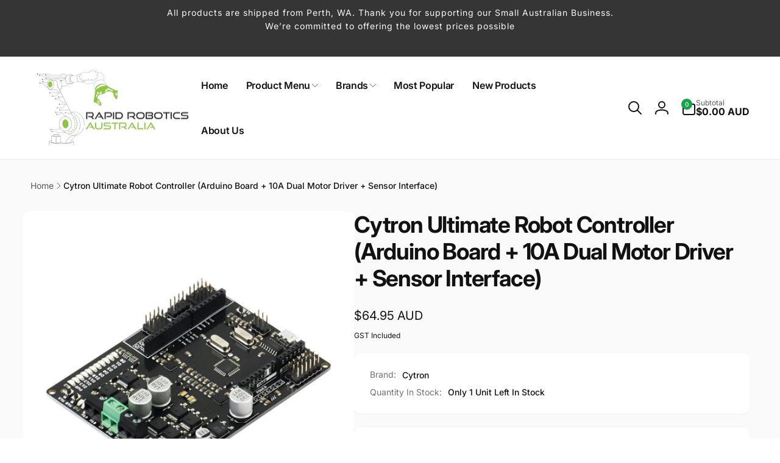

--- FILE ---
content_type: text/css
request_url: https://cdn.shopify.com/extensions/019a14d2-bfd8-7a68-9845-e442c0ff0df2/display-stock-eta-22/assets/styles.css
body_size: -581
content:
.jedi-stock-arrival-date {
  display: none;
  text-align: center;
  vertical-align: middle;
  line-height: 45px;
  border-radius: 4px;
}

.product--no-media .jedi-stock-arrival-date {
  max-width: 30rem;
  width: 100%;
  margin-left: auto;
  margin-right: auto;
}


--- FILE ---
content_type: text/css
request_url: https://rapidroboticsaustralia.com/cdn/shop/t/16/assets/component-cart-notification.css?v=130149494268495884371730591176
body_size: -202
content:
.cart-notification-modal[open]{z-index:102}.cart-notification-modal__content{top:50%;transform:translate(calc(var(--transform-direction) * 50%),-50%);width:90%;height:auto;max-width:75rem}.cart-notification__header{color:rgb(var(--color-text-message-success));background-color:rgb(var(--color-background-message-success));padding:1.6rem}.cart-notification-modal__toggle{width:4rem;height:4rem;background:transparent;border:none;border-radius:50%;transition:background .5s ease;cursor:pointer}.cart-notification-modal__toggle:hover{background:rgb(var(--color-foreground),.05)}.cart-notification__header__checkmark{margin-inline-end:.5rem}.cart-notification-product{padding:2.4rem}.cart-notification__item{gap:2rem}.cart-notification__links{gap:1.2rem;padding:0 2.4rem 2.4rem;display:grid;grid-template-columns:1fr}.cart-notification__quantity-price{gap:.6rem}.cart-notification__quantity{gap:.3rem}@media (min-width: 750px){.cart-notification-modal__content{border-start-end-radius:var(--popup-corner-radius)}.cart-notification__links{grid-template-columns:repeat(2,1fr)}.cart-notification__continue-wrapper{grid-column:1 / 3}.cart-notification__quantity-price{grid-column:end}}
/*# sourceMappingURL=/cdn/shop/t/16/assets/component-cart-notification.css.map?v=130149494268495884371730591176 */
